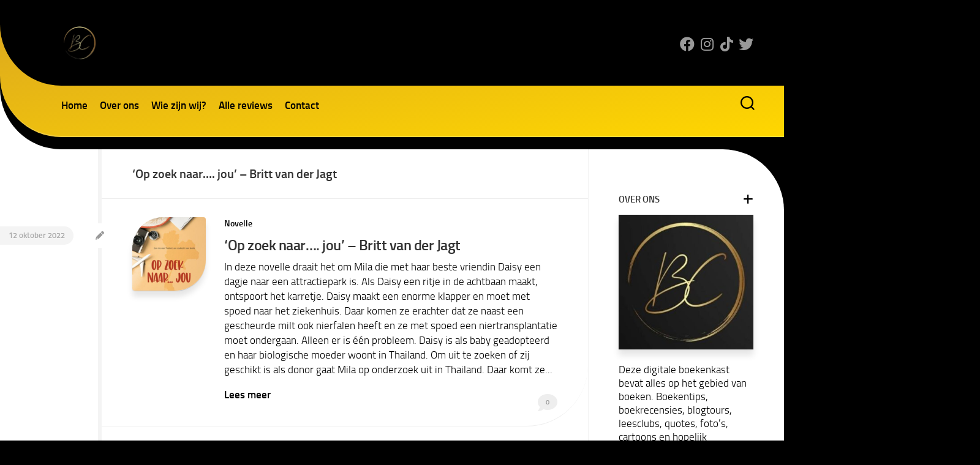

--- FILE ---
content_type: text/html; charset=UTF-8
request_url: https://www.boeken-cast.nl/reviews/authors/britt-van-der-jagt/
body_size: 18093
content:
<!DOCTYPE html> 
<html class="no-js" lang="nl-NL">

<head>
	<meta charset="UTF-8">
	<meta name="viewport" content="width=device-width, initial-scale=1.0">
	<link rel="profile" href="https://gmpg.org/xfn/11">
		
	<meta name='robots' content='index, follow, max-image-preview:large, max-snippet:-1, max-video-preview:-1' />
<script>document.documentElement.className = document.documentElement.className.replace("no-js","js");</script>

	<!-- This site is optimized with the Yoast SEO plugin v26.8 - https://yoast.com/product/yoast-seo-wordpress/ -->
	<title>Britt van der Jagt Archieven - Boeken-cast.nl</title>
	<link rel="canonical" href="https://www.boeken-cast.nl/reviews/authors/britt-van-der-jagt/" />
	<meta property="og:locale" content="nl_NL" />
	<meta property="og:type" content="article" />
	<meta property="og:title" content="Britt van der Jagt Archieven - Boeken-cast.nl" />
	<meta property="og:url" content="https://www.boeken-cast.nl/reviews/authors/britt-van-der-jagt/" />
	<meta property="og:site_name" content="Boeken-cast.nl" />
	<meta property="og:image" content="https://www.boeken-cast.nl/wp-content/uploads/2022/08/cropped-boekencast-2.jpg" />
	<meta property="og:image:width" content="512" />
	<meta property="og:image:height" content="512" />
	<meta property="og:image:type" content="image/jpeg" />
	<meta name="twitter:card" content="summary_large_image" />
	<meta name="twitter:site" content="@boekencast_blog" />
	<script type="application/ld+json" class="yoast-schema-graph">{"@context":"https://schema.org","@graph":[{"@type":"CollectionPage","@id":"https://www.boeken-cast.nl/reviews/authors/britt-van-der-jagt/","url":"https://www.boeken-cast.nl/reviews/authors/britt-van-der-jagt/","name":"Britt van der Jagt Archieven - Boeken-cast.nl","isPartOf":{"@id":"https://www.boeken-cast.nl/#website"},"primaryImageOfPage":{"@id":"https://www.boeken-cast.nl/reviews/authors/britt-van-der-jagt/#primaryimage"},"image":{"@id":"https://www.boeken-cast.nl/reviews/authors/britt-van-der-jagt/#primaryimage"},"thumbnailUrl":"https://www.boeken-cast.nl/wp-content/uploads/2022/10/opzoeknaarjou.jpg","breadcrumb":{"@id":"https://www.boeken-cast.nl/reviews/authors/britt-van-der-jagt/#breadcrumb"},"inLanguage":"nl-NL"},{"@type":"ImageObject","inLanguage":"nl-NL","@id":"https://www.boeken-cast.nl/reviews/authors/britt-van-der-jagt/#primaryimage","url":"https://www.boeken-cast.nl/wp-content/uploads/2022/10/opzoeknaarjou.jpg","contentUrl":"https://www.boeken-cast.nl/wp-content/uploads/2022/10/opzoeknaarjou.jpg","width":550,"height":835},{"@type":"BreadcrumbList","@id":"https://www.boeken-cast.nl/reviews/authors/britt-van-der-jagt/#breadcrumb","itemListElement":[{"@type":"ListItem","position":1,"name":"Home","item":"https://www.boeken-cast.nl/"},{"@type":"ListItem","position":2,"name":"Britt van der Jagt"}]},{"@type":"WebSite","@id":"https://www.boeken-cast.nl/#website","url":"https://www.boeken-cast.nl/","name":"Boeken-cast.nl","description":"Boekenreviews zoals het hoort","publisher":{"@id":"https://www.boeken-cast.nl/#organization"},"potentialAction":[{"@type":"SearchAction","target":{"@type":"EntryPoint","urlTemplate":"https://www.boeken-cast.nl/?s={search_term_string}"},"query-input":{"@type":"PropertyValueSpecification","valueRequired":true,"valueName":"search_term_string"}}],"inLanguage":"nl-NL"},{"@type":"Organization","@id":"https://www.boeken-cast.nl/#organization","name":"Boeken-cast.nl","url":"https://www.boeken-cast.nl/","logo":{"@type":"ImageObject","inLanguage":"nl-NL","@id":"https://www.boeken-cast.nl/#/schema/logo/image/","url":"https://www.boeken-cast.nl/wp-content/uploads/2022/08/boekencast-removebg-preview.png","contentUrl":"https://www.boeken-cast.nl/wp-content/uploads/2022/08/boekencast-removebg-preview.png","width":486,"height":486,"caption":"Boeken-cast.nl"},"image":{"@id":"https://www.boeken-cast.nl/#/schema/logo/image/"},"sameAs":["https://www.facebook.com/boekencastblog","https://x.com/boekencast_blog","https://www.instagram.com/boekencast_blog/","https://tiktok.com/boekencast"]}]}</script>
	<!-- / Yoast SEO plugin. -->


<link rel='dns-prefetch' href='//www.googletagmanager.com' />
<link rel='dns-prefetch' href='//stats.wp.com' />
<link rel='dns-prefetch' href='//use.fontawesome.com' />
<link rel='dns-prefetch' href='//widgets.wp.com' />
<link rel='dns-prefetch' href='//s0.wp.com' />
<link rel='dns-prefetch' href='//0.gravatar.com' />
<link rel='dns-prefetch' href='//1.gravatar.com' />
<link rel='dns-prefetch' href='//2.gravatar.com' />
<link rel="alternate" type="application/rss+xml" title="Boeken-cast.nl &raquo; feed" href="https://www.boeken-cast.nl/feed/" />
<link rel="alternate" type="application/rss+xml" title="Boeken-cast.nl &raquo; reacties feed" href="https://www.boeken-cast.nl/comments/feed/" />
<link rel="alternate" type="application/rss+xml" title="Boeken-cast.nl &raquo; Britt van der Jagt Author feed" href="https://www.boeken-cast.nl/reviews/authors/britt-van-der-jagt/feed/" />
<style id='wp-img-auto-sizes-contain-inline-css' type='text/css'>
img:is([sizes=auto i],[sizes^="auto," i]){contain-intrinsic-size:3000px 1500px}
/*# sourceURL=wp-img-auto-sizes-contain-inline-css */
</style>
<style id='wp-emoji-styles-inline-css' type='text/css'>

	img.wp-smiley, img.emoji {
		display: inline !important;
		border: none !important;
		box-shadow: none !important;
		height: 1em !important;
		width: 1em !important;
		margin: 0 0.07em !important;
		vertical-align: -0.1em !important;
		background: none !important;
		padding: 0 !important;
	}
/*# sourceURL=wp-emoji-styles-inline-css */
</style>
<link rel='stylesheet' id='wp-block-library-css' href='https://www.boeken-cast.nl/wp-includes/css/dist/block-library/style.min.css?ver=6.9' type='text/css' media='all' />
<style id='global-styles-inline-css' type='text/css'>
:root{--wp--preset--aspect-ratio--square: 1;--wp--preset--aspect-ratio--4-3: 4/3;--wp--preset--aspect-ratio--3-4: 3/4;--wp--preset--aspect-ratio--3-2: 3/2;--wp--preset--aspect-ratio--2-3: 2/3;--wp--preset--aspect-ratio--16-9: 16/9;--wp--preset--aspect-ratio--9-16: 9/16;--wp--preset--color--black: #000000;--wp--preset--color--cyan-bluish-gray: #abb8c3;--wp--preset--color--white: #ffffff;--wp--preset--color--pale-pink: #f78da7;--wp--preset--color--vivid-red: #cf2e2e;--wp--preset--color--luminous-vivid-orange: #ff6900;--wp--preset--color--luminous-vivid-amber: #fcb900;--wp--preset--color--light-green-cyan: #7bdcb5;--wp--preset--color--vivid-green-cyan: #00d084;--wp--preset--color--pale-cyan-blue: #8ed1fc;--wp--preset--color--vivid-cyan-blue: #0693e3;--wp--preset--color--vivid-purple: #9b51e0;--wp--preset--gradient--vivid-cyan-blue-to-vivid-purple: linear-gradient(135deg,rgb(6,147,227) 0%,rgb(155,81,224) 100%);--wp--preset--gradient--light-green-cyan-to-vivid-green-cyan: linear-gradient(135deg,rgb(122,220,180) 0%,rgb(0,208,130) 100%);--wp--preset--gradient--luminous-vivid-amber-to-luminous-vivid-orange: linear-gradient(135deg,rgb(252,185,0) 0%,rgb(255,105,0) 100%);--wp--preset--gradient--luminous-vivid-orange-to-vivid-red: linear-gradient(135deg,rgb(255,105,0) 0%,rgb(207,46,46) 100%);--wp--preset--gradient--very-light-gray-to-cyan-bluish-gray: linear-gradient(135deg,rgb(238,238,238) 0%,rgb(169,184,195) 100%);--wp--preset--gradient--cool-to-warm-spectrum: linear-gradient(135deg,rgb(74,234,220) 0%,rgb(151,120,209) 20%,rgb(207,42,186) 40%,rgb(238,44,130) 60%,rgb(251,105,98) 80%,rgb(254,248,76) 100%);--wp--preset--gradient--blush-light-purple: linear-gradient(135deg,rgb(255,206,236) 0%,rgb(152,150,240) 100%);--wp--preset--gradient--blush-bordeaux: linear-gradient(135deg,rgb(254,205,165) 0%,rgb(254,45,45) 50%,rgb(107,0,62) 100%);--wp--preset--gradient--luminous-dusk: linear-gradient(135deg,rgb(255,203,112) 0%,rgb(199,81,192) 50%,rgb(65,88,208) 100%);--wp--preset--gradient--pale-ocean: linear-gradient(135deg,rgb(255,245,203) 0%,rgb(182,227,212) 50%,rgb(51,167,181) 100%);--wp--preset--gradient--electric-grass: linear-gradient(135deg,rgb(202,248,128) 0%,rgb(113,206,126) 100%);--wp--preset--gradient--midnight: linear-gradient(135deg,rgb(2,3,129) 0%,rgb(40,116,252) 100%);--wp--preset--font-size--small: 13px;--wp--preset--font-size--medium: 20px;--wp--preset--font-size--large: 36px;--wp--preset--font-size--x-large: 42px;--wp--preset--spacing--20: 0.44rem;--wp--preset--spacing--30: 0.67rem;--wp--preset--spacing--40: 1rem;--wp--preset--spacing--50: 1.5rem;--wp--preset--spacing--60: 2.25rem;--wp--preset--spacing--70: 3.38rem;--wp--preset--spacing--80: 5.06rem;--wp--preset--shadow--natural: 6px 6px 9px rgba(0, 0, 0, 0.2);--wp--preset--shadow--deep: 12px 12px 50px rgba(0, 0, 0, 0.4);--wp--preset--shadow--sharp: 6px 6px 0px rgba(0, 0, 0, 0.2);--wp--preset--shadow--outlined: 6px 6px 0px -3px rgb(255, 255, 255), 6px 6px rgb(0, 0, 0);--wp--preset--shadow--crisp: 6px 6px 0px rgb(0, 0, 0);}:where(.is-layout-flex){gap: 0.5em;}:where(.is-layout-grid){gap: 0.5em;}body .is-layout-flex{display: flex;}.is-layout-flex{flex-wrap: wrap;align-items: center;}.is-layout-flex > :is(*, div){margin: 0;}body .is-layout-grid{display: grid;}.is-layout-grid > :is(*, div){margin: 0;}:where(.wp-block-columns.is-layout-flex){gap: 2em;}:where(.wp-block-columns.is-layout-grid){gap: 2em;}:where(.wp-block-post-template.is-layout-flex){gap: 1.25em;}:where(.wp-block-post-template.is-layout-grid){gap: 1.25em;}.has-black-color{color: var(--wp--preset--color--black) !important;}.has-cyan-bluish-gray-color{color: var(--wp--preset--color--cyan-bluish-gray) !important;}.has-white-color{color: var(--wp--preset--color--white) !important;}.has-pale-pink-color{color: var(--wp--preset--color--pale-pink) !important;}.has-vivid-red-color{color: var(--wp--preset--color--vivid-red) !important;}.has-luminous-vivid-orange-color{color: var(--wp--preset--color--luminous-vivid-orange) !important;}.has-luminous-vivid-amber-color{color: var(--wp--preset--color--luminous-vivid-amber) !important;}.has-light-green-cyan-color{color: var(--wp--preset--color--light-green-cyan) !important;}.has-vivid-green-cyan-color{color: var(--wp--preset--color--vivid-green-cyan) !important;}.has-pale-cyan-blue-color{color: var(--wp--preset--color--pale-cyan-blue) !important;}.has-vivid-cyan-blue-color{color: var(--wp--preset--color--vivid-cyan-blue) !important;}.has-vivid-purple-color{color: var(--wp--preset--color--vivid-purple) !important;}.has-black-background-color{background-color: var(--wp--preset--color--black) !important;}.has-cyan-bluish-gray-background-color{background-color: var(--wp--preset--color--cyan-bluish-gray) !important;}.has-white-background-color{background-color: var(--wp--preset--color--white) !important;}.has-pale-pink-background-color{background-color: var(--wp--preset--color--pale-pink) !important;}.has-vivid-red-background-color{background-color: var(--wp--preset--color--vivid-red) !important;}.has-luminous-vivid-orange-background-color{background-color: var(--wp--preset--color--luminous-vivid-orange) !important;}.has-luminous-vivid-amber-background-color{background-color: var(--wp--preset--color--luminous-vivid-amber) !important;}.has-light-green-cyan-background-color{background-color: var(--wp--preset--color--light-green-cyan) !important;}.has-vivid-green-cyan-background-color{background-color: var(--wp--preset--color--vivid-green-cyan) !important;}.has-pale-cyan-blue-background-color{background-color: var(--wp--preset--color--pale-cyan-blue) !important;}.has-vivid-cyan-blue-background-color{background-color: var(--wp--preset--color--vivid-cyan-blue) !important;}.has-vivid-purple-background-color{background-color: var(--wp--preset--color--vivid-purple) !important;}.has-black-border-color{border-color: var(--wp--preset--color--black) !important;}.has-cyan-bluish-gray-border-color{border-color: var(--wp--preset--color--cyan-bluish-gray) !important;}.has-white-border-color{border-color: var(--wp--preset--color--white) !important;}.has-pale-pink-border-color{border-color: var(--wp--preset--color--pale-pink) !important;}.has-vivid-red-border-color{border-color: var(--wp--preset--color--vivid-red) !important;}.has-luminous-vivid-orange-border-color{border-color: var(--wp--preset--color--luminous-vivid-orange) !important;}.has-luminous-vivid-amber-border-color{border-color: var(--wp--preset--color--luminous-vivid-amber) !important;}.has-light-green-cyan-border-color{border-color: var(--wp--preset--color--light-green-cyan) !important;}.has-vivid-green-cyan-border-color{border-color: var(--wp--preset--color--vivid-green-cyan) !important;}.has-pale-cyan-blue-border-color{border-color: var(--wp--preset--color--pale-cyan-blue) !important;}.has-vivid-cyan-blue-border-color{border-color: var(--wp--preset--color--vivid-cyan-blue) !important;}.has-vivid-purple-border-color{border-color: var(--wp--preset--color--vivid-purple) !important;}.has-vivid-cyan-blue-to-vivid-purple-gradient-background{background: var(--wp--preset--gradient--vivid-cyan-blue-to-vivid-purple) !important;}.has-light-green-cyan-to-vivid-green-cyan-gradient-background{background: var(--wp--preset--gradient--light-green-cyan-to-vivid-green-cyan) !important;}.has-luminous-vivid-amber-to-luminous-vivid-orange-gradient-background{background: var(--wp--preset--gradient--luminous-vivid-amber-to-luminous-vivid-orange) !important;}.has-luminous-vivid-orange-to-vivid-red-gradient-background{background: var(--wp--preset--gradient--luminous-vivid-orange-to-vivid-red) !important;}.has-very-light-gray-to-cyan-bluish-gray-gradient-background{background: var(--wp--preset--gradient--very-light-gray-to-cyan-bluish-gray) !important;}.has-cool-to-warm-spectrum-gradient-background{background: var(--wp--preset--gradient--cool-to-warm-spectrum) !important;}.has-blush-light-purple-gradient-background{background: var(--wp--preset--gradient--blush-light-purple) !important;}.has-blush-bordeaux-gradient-background{background: var(--wp--preset--gradient--blush-bordeaux) !important;}.has-luminous-dusk-gradient-background{background: var(--wp--preset--gradient--luminous-dusk) !important;}.has-pale-ocean-gradient-background{background: var(--wp--preset--gradient--pale-ocean) !important;}.has-electric-grass-gradient-background{background: var(--wp--preset--gradient--electric-grass) !important;}.has-midnight-gradient-background{background: var(--wp--preset--gradient--midnight) !important;}.has-small-font-size{font-size: var(--wp--preset--font-size--small) !important;}.has-medium-font-size{font-size: var(--wp--preset--font-size--medium) !important;}.has-large-font-size{font-size: var(--wp--preset--font-size--large) !important;}.has-x-large-font-size{font-size: var(--wp--preset--font-size--x-large) !important;}
/*# sourceURL=global-styles-inline-css */
</style>

<style id='classic-theme-styles-inline-css' type='text/css'>
/*! This file is auto-generated */
.wp-block-button__link{color:#fff;background-color:#32373c;border-radius:9999px;box-shadow:none;text-decoration:none;padding:calc(.667em + 2px) calc(1.333em + 2px);font-size:1.125em}.wp-block-file__button{background:#32373c;color:#fff;text-decoration:none}
/*# sourceURL=/wp-includes/css/classic-themes.min.css */
</style>
<style id='font-awesome-svg-styles-default-inline-css' type='text/css'>
.svg-inline--fa {
  display: inline-block;
  height: 1em;
  overflow: visible;
  vertical-align: -.125em;
}
/*# sourceURL=font-awesome-svg-styles-default-inline-css */
</style>
<link rel='stylesheet' id='font-awesome-svg-styles-css' href='https://www.boeken-cast.nl/wp-content/uploads/font-awesome/v6.1.2/css/svg-with-js.css' type='text/css' media='all' />
<style id='font-awesome-svg-styles-inline-css' type='text/css'>
   .wp-block-font-awesome-icon svg::before,
   .wp-rich-text-font-awesome-icon svg::before {content: unset;}
/*# sourceURL=font-awesome-svg-styles-inline-css */
</style>
<link rel='stylesheet' id='contact-form-7-css' href='https://www.boeken-cast.nl/wp-content/plugins/contact-form-7/includes/css/styles.css?ver=6.1.4' type='text/css' media='all' />
<link rel='stylesheet' id='rcno-simple-style-css' href='https://www.boeken-cast.nl/wp-content/plugins/recencio-book-reviews/public/templates/rcno_simple/simple-style.css?ver=1.0.0' type='text/css' media='all' />
<link rel='stylesheet' id='recencio-book-reviews-css' href='https://www.boeken-cast.nl/wp-content/plugins/recencio-book-reviews/public/css/rcno-reviews-public.css?ver=1.66.0' type='text/css' media='all' />
<style id='recencio-book-reviews-inline-css' type='text/css'>

				.rcno-admin-rating span {
				    color: rgba(255, 235, 59, 1)
				}
			
					ul.rcno-taxlist-book-covers {
					    display: flex;
					    justify-content: flex-start;
					    flex-wrap: wrap;
					    list-style: none;
					}
					ul.rcno-taxlist-book-covers li {
					    flex: 0 1 85px;
					    margin: 0 10px 10px 0;
					}
					ul.rcno-taxlist-book-covers p {
					    display: none;
					}
				
/*# sourceURL=recencio-book-reviews-inline-css */
</style>
<link rel='stylesheet' id='chld_thm_cfg_parent-css' href='https://www.boeken-cast.nl/wp-content/themes/curver/style.css?ver=6.9' type='text/css' media='all' />
<link rel='stylesheet' id='curver-style-css' href='https://www.boeken-cast.nl/wp-content/themes/curver-child/style.css?ver=6.9' type='text/css' media='all' />
<style id='curver-style-inline-css' type='text/css'>
.boxed #wrapper, .container-inner { max-width: 1600px; }

::selection { background-color: #000000; }
::-moz-selection { background-color: #000000; }

a,
.themeform label .required,
.post-hover:hover .post-title a,
.post-comments:hover,
.post-title a:hover,
.post-nav li a:hover span,
.post-nav li a:hover i,
.widget > h3:after,
.widget_rss ul li a,
.widget_calendar a,
.alx-tabs-nav li.active a,
.alx-tab .tab-item-category a,
.alx-posts .post-item-category a,
.alx-tab li:hover .tab-item-title a,
.alx-tab li:hover .tab-item-comment a,
.alx-posts li:hover .post-item-title a,
.comment-tabs li.active a,
.comment-awaiting-moderation,
.child-menu a:hover,
.child-menu .current_page_item > a,
.wp-pagenavi a { color: #000000; }

.themeform input[type="button"],
.themeform input[type="reset"],
.themeform input[type="submit"],
.themeform button[type="button"],
.themeform button[type="reset"],
.themeform button[type="submit"],
#header-inner,
#flexslider-featured .flex-control-nav li a.flex-active,
.post-tags a:hover,
.author-bio .bio-avatar:after,
.widget_calendar caption,
.commentlist li.bypostauthor > .comment-body:after,
.commentlist li.comment-author-admin > .comment-body:after { background-color: #000000; }

.alx-tabs-nav li.active a,
.comment-tabs li.active a,
.wp-pagenavi a:hover,
.wp-pagenavi a:active,
.wp-pagenavi span.current { border-bottom-color: #000000;  }

				

#header-inner {
background-image: -webkit-gradient(linear,right bottom,left top,from(#ffd700),to(#daa520));
background-image: linear-gradient(to top left,#ffd700,#daa520); }
				

#header-inner {
background-image: -webkit-gradient(linear,right bottom,left top,from(#ffd700),to(#daa520));
background-image: linear-gradient(to top left,#ffd700,#daa520); }			
				
body { background-color: #000000; }
.site-title a, .site-description { color: #blank; }

/*# sourceURL=curver-style-inline-css */
</style>
<link rel='stylesheet' id='curver-responsive-css' href='https://www.boeken-cast.nl/wp-content/themes/curver/responsive.css?ver=6.9' type='text/css' media='all' />
<link rel='stylesheet' id='curver-font-awesome-css' href='https://www.boeken-cast.nl/wp-content/themes/curver/fonts/all.min.css?ver=6.9' type='text/css' media='all' />
<link rel='stylesheet' id='jetpack_likes-css' href='https://www.boeken-cast.nl/wp-content/plugins/jetpack/modules/likes/style.css?ver=15.4' type='text/css' media='all' />
<link rel='stylesheet' id='font-awesome-official-css' href='https://use.fontawesome.com/releases/v6.1.2/css/all.css' type='text/css' media='all' integrity="sha384-fZCoUih8XsaUZnNDOiLqnby1tMJ0sE7oBbNk2Xxf5x8Z4SvNQ9j83vFMa/erbVrV" crossorigin="anonymous" />
<link rel='stylesheet' id='font-awesome-official-v4shim-css' href='https://use.fontawesome.com/releases/v6.1.2/css/v4-shims.css' type='text/css' media='all' integrity="sha384-iW7MVRJO9Fj06GFbRcMqdZBcVQhjBWlVXUjtY7XCppA+DZUoHBQ7B8VB+EjXUkPV" crossorigin="anonymous" />
<script type="text/javascript" src="https://www.boeken-cast.nl/wp-includes/js/jquery/jquery.min.js?ver=3.7.1" id="jquery-core-js"></script>
<script type="text/javascript" src="https://www.boeken-cast.nl/wp-includes/js/jquery/jquery-migrate.min.js?ver=3.4.1" id="jquery-migrate-js"></script>
<script type="text/javascript" src="https://www.boeken-cast.nl/wp-content/plugins/recencio-book-reviews/public/js/rcno-reviews-public.js?ver=1.66.0" id="recencio-book-reviews-js"></script>
<script type="text/javascript" src="https://www.boeken-cast.nl/wp-content/themes/curver/js/jquery.flexslider.min.js?ver=6.9" id="curver-flexslider-js"></script>

<!-- Google tag (gtag.js) snippet toegevoegd door Site Kit -->
<!-- Google Analytics snippet toegevoegd door Site Kit -->
<script type="text/javascript" src="https://www.googletagmanager.com/gtag/js?id=G-X7PLEEXZ82" id="google_gtagjs-js" async></script>
<script type="text/javascript" id="google_gtagjs-js-after">
/* <![CDATA[ */
window.dataLayer = window.dataLayer || [];function gtag(){dataLayer.push(arguments);}
gtag("set","linker",{"domains":["www.boeken-cast.nl"]});
gtag("js", new Date());
gtag("set", "developer_id.dZTNiMT", true);
gtag("config", "G-X7PLEEXZ82");
//# sourceURL=google_gtagjs-js-after
/* ]]> */
</script>
<link rel="https://api.w.org/" href="https://www.boeken-cast.nl/wp-json/" /><link rel="alternate" title="JSON" type="application/json" href="https://www.boeken-cast.nl/wp-json/wp/v2/rcno/authors/979" /><link rel="EditURI" type="application/rsd+xml" title="RSD" href="https://www.boeken-cast.nl/xmlrpc.php?rsd" />
<meta name="generator" content="WordPress 6.9" />
<meta name="generator" content="Site Kit by Google 1.171.0" /><meta name="google-site-verification" content="_pVAEjnBnlu4oBvZAsn-uXYX34cb1mdtWnGX9T_vvJ0" />
<meta name="google-site-verification" content="qnMTZI8Qm6n4GswFKhBrtcN-oGCDplWKpwvbkTrkBuo" />
<meta name="msvalidate.01" content="4446AEC2988C5697AAFD6966727C8777" />
<link rel="stylesheet" href="https://use.fontawesome.com/releases/v5.15.4/css/all.css">	<style>img#wpstats{display:none}</style>
		<style type="text/css" id="custom-background-css">
body.custom-background { background-color: #000000; }
</style>
	<link rel="icon" href="https://www.boeken-cast.nl/wp-content/uploads/2022/08/cropped-boekencast-removebg-preview-150x150.png" sizes="32x32" />
<link rel="icon" href="https://www.boeken-cast.nl/wp-content/uploads/2022/08/cropped-boekencast-removebg-preview-200x200.png" sizes="192x192" />
<link rel="apple-touch-icon" href="https://www.boeken-cast.nl/wp-content/uploads/2022/08/cropped-boekencast-removebg-preview-200x200.png" />
<meta name="msapplication-TileImage" content="https://www.boeken-cast.nl/wp-content/uploads/2022/08/cropped-boekencast-removebg-preview-300x300.png" />
		<style type="text/css" id="wp-custom-css">
			html,
body{
  width:100%;
  overflow-x:hidden;
} 

footer#footer {
	background: #000
}
p,
.widget-book-details,
.entry-excerpt p {
	color: #000;
	font-size: 17px;
}
.menu-item a,.nav-menu:not(.mobile) button .svg-icon,
.toggle-search .svg-icon, .menu-toggle-icon span {
fill: #000!important;
	color: #000!important;
	
}
.nav-menu.mobile button.active .svg-icon {
fill: #000!important;
}

.nav-menu .svg-icon {
fill: #000;
}

.menu-toggle-icon span {
	background: #000;
	
}
.read-more b{
	color: #000!important;
	font-weight:900;
	font-size: 17px;
}

#nav-footer a {
	color: #fff!important
}
#nav-footer .sub-menu,
#page{ background: #000!important; }

#header {
background: #000;
position: relative;
padding-bottom: 20px;
border-radius: 0 0 0 100px;
}
#copyright p {
	color: #fff!important;
width: 1550px;
font-size: 10px;
	text-align:center;
}
	.rcno-book-review-content a {
		color: #1982D1;
		border-bottom: 1px dotted #1982d1;
	}

#header-middle {
	padding-bottom: 20px;
border-radius: 0 0 0 100px;
}
#header-after {
	border-top: 1px solid #eee!important;
}
.nav-menu:not(.mobile) button {
background: none;
	color: #fff!important;}

@media screen and (min-width:1100px) {
.rcno-recent-review {
	max-width: 45%;
	min-height: 310px;
	margin-right: 5%;
	float: left;
	margin-bottom: 80px;
}
}
.rcno-recent-review a {
	font-weight:800;
	color: #000;
}
.rcno-admin-rating {
	background:#000!important;
}	
.content h3.widget-title,
.content h2.content-title,
h2.content-title {
	font-size: 4vw;
	text-align: center;
	font-weight:800;
	color: #000;
	margin-bottom: 5%;
	padding-top: 5%;
}

.content h2.content-title {
	clear:both;
	border-top: 0px solid #eee!important;
}

.sidebar .widget {
	border-bottom: 0px
}

.mailpoet_form_image img {
margin: 0;
max-width: 100%;
box-shadow: 0 0px 0px rgba(0,0,0,0.1), 0 0px 0px rgba(0,0,0,0.15) !important;
}

#mailpoet_form_1 .mailpoet_paragraph input {
	border-top-width: 0px;
border-right-width: 0px;
border-bottom-width: 1px;
border-left-width: 0px;
border-top-style: none;
border-right-style: none;
border-bottom-style: solid !important;
border-left-style: none;
border-top-color: #fff !important;
border-right-color: #fff!important;
border-bottom-color: #000!important;
border-left-color: #fff!important;
}		</style>
		<style id="kirki-inline-styles"></style><link rel='stylesheet' id='mailpoet_public-css' href='https://www.boeken-cast.nl/wp-content/plugins/mailpoet/assets/dist/css/mailpoet-public.eb66e3ab.css?ver=6.9' type='text/css' media='all' />
</head>

<body class="archive tax-rcno_author term-britt-van-der-jagt term-979 custom-background wp-custom-logo wp-theme-curver wp-child-theme-curver-child col-2cl boxed mobile-menu logged-out">


<a class="skip-link screen-reader-text" href="#page">Skip to content</a>

<div id="wrapper">

	<header id="header">
	
		<div id="header-inner">
			<div id="header-inner-inner">
				<div id="header-inner-inner-inner">
				
					<div id="header-top" class="container-inner">

													<div class="group pad">
								<p class="site-title"><a href="https://www.boeken-cast.nl/" rel="home"><img src="https://www.boeken-cast.nl/wp-content/uploads/2022/08/boekencast-removebg-preview.png" alt="Boeken-cast.nl"></a></p>
																
																	<ul class="social-links"><li><a rel="nofollow" class="social-tooltip" title="Facebook" href="https://www.facebook.com/boekencastblog" target="_blank"><i class="fab fa-facebook" ></i></a></li><li><a rel="nofollow" class="social-tooltip" title="Instagram" href="https://www.instagram.com/boekencast_boekliefhebbers/" target="_blank"><i class="fab fa-instagram" ></i></a></li><li><a rel="nofollow" class="social-tooltip" title="tiktok" href="https://tiktok.com/@boekencast" target="_blank"><i class="fab fa-tiktok" ></i></a></li><li><a rel="nofollow" class="social-tooltip" title="Twitter" href="https://twitter.com/boekencast_blog" target="_blank"><i class="fab fa-twitter" ></i></a></li></ul>															</div>
												
						
					</div><!--/#header-top-->
		
				</div><!--/#header-inner-inner-inner-->

				<div id="header-middle" class="container-inner">

											<div id="wrap-nav-mobile" class="wrap-nav">
									<nav id="nav-mobile-nav" class="main-navigation nav-menu">
			<button class="menu-toggle" aria-controls="primary-menu" aria-expanded="false">
				<span class="screen-reader-text">Expand Menu</span><div class="menu-toggle-icon"><span></span><span></span><span></span></div>			</button>
			<div class="menu-hoofdgerecht-container"><ul id="nav-mobile" class="menu"><li id="menu-item-810" class="menu-item menu-item-type-custom menu-item-object-custom menu-item-home menu-item-810"><span class="menu-item-wrapper"><a href="https://www.boeken-cast.nl/">Home</a></span></li>
<li id="menu-item-554" class="menu-item menu-item-type-post_type menu-item-object-page menu-item-554"><span class="menu-item-wrapper"><a href="https://www.boeken-cast.nl/over-ons/">Over ons</a></span></li>
<li id="menu-item-904" class="menu-item menu-item-type-post_type menu-item-object-page menu-item-904"><span class="menu-item-wrapper"><a href="https://www.boeken-cast.nl/wie-zijn-wij/">Wie zijn wij?</a></span></li>
<li id="menu-item-1270" class="menu-item menu-item-type-custom menu-item-object-custom menu-item-1270"><span class="menu-item-wrapper"><a href="https://www.boeken-cast.nl/reviews/">Alle reviews</a></span></li>
<li id="menu-item-609" class="menu-item menu-item-type-post_type menu-item-object-page menu-item-609"><span class="menu-item-wrapper"><a href="https://www.boeken-cast.nl/contact/">Contact</a></span></li>
</ul></div>		</nav>
									
															<button class="toggle-search">
									<svg class="svg-icon" id="svg-search" aria-hidden="true" role="img" focusable="false" xmlns="http://www.w3.org/2000/svg" width="23" height="23" viewBox="0 0 23 23"><path d="M38.710696,48.0601792 L43,52.3494831 L41.3494831,54 L37.0601792,49.710696 C35.2632422,51.1481185 32.9839107,52.0076499 30.5038249,52.0076499 C24.7027226,52.0076499 20,47.3049272 20,41.5038249 C20,35.7027226 24.7027226,31 30.5038249,31 C36.3049272,31 41.0076499,35.7027226 41.0076499,41.5038249 C41.0076499,43.9839107 40.1481185,46.2632422 38.710696,48.0601792 Z M36.3875844,47.1716785 C37.8030221,45.7026647 38.6734666,43.7048964 38.6734666,41.5038249 C38.6734666,36.9918565 35.0157934,33.3341833 30.5038249,33.3341833 C25.9918565,33.3341833 22.3341833,36.9918565 22.3341833,41.5038249 C22.3341833,46.0157934 25.9918565,49.6734666 30.5038249,49.6734666 C32.7048964,49.6734666 34.7026647,48.8030221 36.1716785,47.3875844 C36.2023931,47.347638 36.2360451,47.3092237 36.2726343,47.2726343 C36.3092237,47.2360451 36.347638,47.2023931 36.3875844,47.1716785 Z" transform="translate(-20 -31)"></path></svg>
									<svg class="svg-icon" id="svg-close" aria-hidden="true" role="img" focusable="false" xmlns="http://www.w3.org/2000/svg" width="23" height="23" viewBox="0 0 16 16"><polygon fill="" fill-rule="evenodd" points="6.852 7.649 .399 1.195 1.445 .149 7.899 6.602 14.352 .149 15.399 1.195 8.945 7.649 15.399 14.102 14.352 15.149 7.899 8.695 1.445 15.149 .399 14.102"></polygon></svg>
								</button>
								<div class="search-expand">
									<div class="search-expand-inner">
										<form method="get" class="searchform themeform" action="https://www.boeken-cast.nl/">
	<div>
		<input type="text" class="search" name="s" onblur="if(this.value=='')this.value='To search type and hit enter';" onfocus="if(this.value=='To search type and hit enter')this.value='';" value="To search type and hit enter" />
	</div>
</form>									</div>
								</div>
													</div>
										
											<div id="wrap-nav-header" class="wrap-nav">
									<nav id="nav-header-nav" class="main-navigation nav-menu">
			<button class="menu-toggle" aria-controls="primary-menu" aria-expanded="false">
				<span class="screen-reader-text">Expand Menu</span><div class="menu-toggle-icon"><span></span><span></span><span></span></div>			</button>
			<div class="menu-hoofdgerecht-container"><ul id="nav-header" class="menu"><li class="menu-item menu-item-type-custom menu-item-object-custom menu-item-home menu-item-810"><span class="menu-item-wrapper"><a href="https://www.boeken-cast.nl/">Home</a></span></li>
<li class="menu-item menu-item-type-post_type menu-item-object-page menu-item-554"><span class="menu-item-wrapper"><a href="https://www.boeken-cast.nl/over-ons/">Over ons</a></span></li>
<li class="menu-item menu-item-type-post_type menu-item-object-page menu-item-904"><span class="menu-item-wrapper"><a href="https://www.boeken-cast.nl/wie-zijn-wij/">Wie zijn wij?</a></span></li>
<li class="menu-item menu-item-type-custom menu-item-object-custom menu-item-1270"><span class="menu-item-wrapper"><a href="https://www.boeken-cast.nl/reviews/">Alle reviews</a></span></li>
<li class="menu-item menu-item-type-post_type menu-item-object-page menu-item-609"><span class="menu-item-wrapper"><a href="https://www.boeken-cast.nl/contact/">Contact</a></span></li>
</ul></div>		</nav>
									
															<div class="search-trap-focus">
									<button class="toggle-search" data-target=".search-trap-focus">
										<svg class="svg-icon" id="svg-search" aria-hidden="true" role="img" focusable="false" xmlns="http://www.w3.org/2000/svg" width="23" height="23" viewBox="0 0 23 23"><path d="M38.710696,48.0601792 L43,52.3494831 L41.3494831,54 L37.0601792,49.710696 C35.2632422,51.1481185 32.9839107,52.0076499 30.5038249,52.0076499 C24.7027226,52.0076499 20,47.3049272 20,41.5038249 C20,35.7027226 24.7027226,31 30.5038249,31 C36.3049272,31 41.0076499,35.7027226 41.0076499,41.5038249 C41.0076499,43.9839107 40.1481185,46.2632422 38.710696,48.0601792 Z M36.3875844,47.1716785 C37.8030221,45.7026647 38.6734666,43.7048964 38.6734666,41.5038249 C38.6734666,36.9918565 35.0157934,33.3341833 30.5038249,33.3341833 C25.9918565,33.3341833 22.3341833,36.9918565 22.3341833,41.5038249 C22.3341833,46.0157934 25.9918565,49.6734666 30.5038249,49.6734666 C32.7048964,49.6734666 34.7026647,48.8030221 36.1716785,47.3875844 C36.2023931,47.347638 36.2360451,47.3092237 36.2726343,47.2726343 C36.3092237,47.2360451 36.347638,47.2023931 36.3875844,47.1716785 Z" transform="translate(-20 -31)"></path></svg>
										<svg class="svg-icon" id="svg-close" aria-hidden="true" role="img" focusable="false" xmlns="http://www.w3.org/2000/svg" width="23" height="23" viewBox="0 0 16 16"><polygon fill="" fill-rule="evenodd" points="6.852 7.649 .399 1.195 1.445 .149 7.899 6.602 14.352 .149 15.399 1.195 8.945 7.649 15.399 14.102 14.352 15.149 7.899 8.695 1.445 15.149 .399 14.102"></polygon></svg>
									</button>
									<div class="search-expand">
										<div class="search-expand-inner">
											<form method="get" class="searchform themeform" action="https://www.boeken-cast.nl/">
	<div>
		<input type="text" class="search" name="s" onblur="if(this.value=='')this.value='To search type and hit enter';" onfocus="if(this.value=='To search type and hit enter')this.value='';" value="To search type and hit enter" />
	</div>
</form>										</div>
									</div>
								</div>
													</div>
										
				</div><!--/#header-middle-->

			</div><!--/#header-inner-inner-->
		
			<div id="header-bottom" class="container-inner">
							</div><!--/#header-bottom-->
		
		</div><!--/#header-inner-->
		
	</header><!--/#header-->

	<div class="container" id="page">
		<div class="container-inner">			
			<div class="main">
				<div class="main-inner group">
					

<div class="content">
		
	<div class="page-title group">
	<div class="pad group">

			<h2>‘Op zoek naar…. jou’ &#8211; Britt van der Jagt</h2>
	
			
	</div><!--/.pad-->
</div><!--/.page-title-->			
					
				
					
							

<article id="post-1330" class="group post-list post-1330 rcno_review type-rcno_review status-publish has-post-thumbnail hentry category-novelle tag-adoptie tag-attractiepark tag-biologische-moeder tag-donornier tag-eenvoudige-schrijfstijl tag-heftig-thema tag-iets-te-ver-gezocht tag-kinderlijk tag-nierfalen tag-niertransplantatie tag-ongeluk tag-positief tag-thailand tag-verhaal-is-te-kort tag-vrolijke-cover rcno_author-britt-van-der-jagt rcno_genre-feelgood rcno_genre-novelle rcno_publisher-hamley-books">

	<div class="post-inner post-hover ">
		
					<div class="post-thumbnail">
				<a href="https://www.boeken-cast.nl/review/op-zoek-naar-jou-britt-van-der-jagt/">
					<img width="320" height="320" src="https://www.boeken-cast.nl/wp-content/uploads/2022/10/opzoeknaarjou-320x320.jpg" class="attachment-curver-list size-curver-list wp-post-image" alt="" decoding="async" fetchpriority="high" srcset="https://www.boeken-cast.nl/wp-content/uploads/2022/10/opzoeknaarjou-320x320.jpg 320w, https://www.boeken-cast.nl/wp-content/uploads/2022/10/opzoeknaarjou-150x150.jpg 150w, https://www.boeken-cast.nl/wp-content/uploads/2022/10/opzoeknaarjou-200x200.jpg 200w" sizes="(max-width: 320px) 100vw, 320px" loading="eager" data-attachment-id="1312" data-permalink="https://www.boeken-cast.nl/opzoeknaarjou/" data-orig-file="https://www.boeken-cast.nl/wp-content/uploads/2022/10/opzoeknaarjou.jpg" data-orig-size="550,835" data-comments-opened="1" data-image-meta="{&quot;aperture&quot;:&quot;0&quot;,&quot;credit&quot;:&quot;&quot;,&quot;camera&quot;:&quot;&quot;,&quot;caption&quot;:&quot;&quot;,&quot;created_timestamp&quot;:&quot;0&quot;,&quot;copyright&quot;:&quot;&quot;,&quot;focal_length&quot;:&quot;0&quot;,&quot;iso&quot;:&quot;0&quot;,&quot;shutter_speed&quot;:&quot;0&quot;,&quot;title&quot;:&quot;&quot;,&quot;orientation&quot;:&quot;0&quot;}" data-image-title="opzoeknaarjou" data-image-description="" data-image-caption="" data-medium-file="https://www.boeken-cast.nl/wp-content/uploads/2022/10/opzoeknaarjou-198x300.jpg" data-large-file="https://www.boeken-cast.nl/wp-content/uploads/2022/10/opzoeknaarjou.jpg" />																			</a>
			</div><!--/.post-thumbnail-->
				
		<div class="post-content">

			<div class="post-category">
				<a href="https://www.boeken-cast.nl/category/novelle/" rel="category tag">Novelle</a>			</div><!--/.post-category-->
			
			<h2 class="post-title">
				<a href="https://www.boeken-cast.nl/review/op-zoek-naar-jou-britt-van-der-jagt/" rel="bookmark">‘Op zoek naar…. jou’ &#8211; Britt van der Jagt</a>
			</h2><!--/.post-title-->

						<div class="entry excerpt">				
				<p>In deze novelle draait het om Mila die met haar beste vriendin Daisy een dagje naar een attractiepark is. Als Daisy een ritje in de achtbaan maakt, ontspoort het karretje. Daisy maakt een enorme klapper en moet met spoed naar het ziekenhuis. Daar komen ze erachter dat ze naast een gescheurde milt ook nierfalen heeft en ze met spoed een niertransplantatie moet ondergaan. Alleen er is één probleem. Daisy is als baby geadopteerd en haar biologische moeder woont in Thailand. Om uit te zoeken of zij geschikt is als donor gaat Mila op onderzoek uit in Thailand. Daar komt ze&#46;&#46;&#46;</p>
				<a class="read-more" href="https://www.boeken-cast.nl/review/op-zoek-naar-jou-britt-van-der-jagt/" rel="bookmark"><b>Lees meer</b></a>
			</div><!--/.entry-->
			
		</div><!--/.post-content-->
		
	</div><!--/.post-inner-->
	
			<div class="format-circle"><a href=""><i class="fa"></i></a></div>
		
			<a class="post-comments" href="https://www.boeken-cast.nl/review/op-zoek-naar-jou-britt-van-der-jagt/#respond"><i class="fas fa-comment"></i><span>0</span></a>
		
	<div class="post-date">
		12 oktober 2022	</div><!--/.post-date-->

	
</article><!--/.post-->							
				
		<nav class="pagination group">
				</nav><!--/.pagination-->
		
	
</div><!--/.content-->


	<div class="sidebar s1">
		
		<div class="sidebar-content">
			
						
						
			<div id="text-2" class="widget widget_text"><h3 class="group"><span>OVER ONS</span></h3>			<div class="textwidget"><p><img decoding="async" class="alignnone size-medium wp-image-535" src="https://www.boeken-cast.nl/wp-content/uploads/2022/08/boekencast-300x300.jpg" alt="" width="300" height="300" srcset="https://www.boeken-cast.nl/wp-content/uploads/2022/08/boekencast-300x300.jpg 300w, https://www.boeken-cast.nl/wp-content/uploads/2022/08/boekencast-150x150.jpg 150w, https://www.boeken-cast.nl/wp-content/uploads/2022/08/boekencast-200x200.jpg 200w, https://www.boeken-cast.nl/wp-content/uploads/2022/08/boekencast-320x320.jpg 320w, https://www.boeken-cast.nl/wp-content/uploads/2022/08/boekencast.jpg 486w" sizes="(max-width: 300px) 100vw, 300px" /></p>
<p>Deze digitale boekenkast bevat alles op het gebied van boeken. Boekentips, boekrecensies, blogtours, leesclubs, quotes, foto’s, cartoons en hopelijk binnenkort ook prijsvragen en winacties. Een kleine groep mensen uit Nederland en Vlaanderen leest en recenseert hier boeken in alle genres. <a class="read-more" href="/over-ons/"><b>Lees meer</b></a></p>
</div>
		</div><div id="categories-2" class="widget widget_categories"><h3 class="group"><span>ONZE CATEGORIEËN</span></h3><form action="https://www.boeken-cast.nl" method="get"><label class="screen-reader-text" for="cat">ONZE CATEGORIEËN</label><select  name='cat' id='cat' class='postform'>
	<option value='-1'>Categorie selecteren</option>
	<option class="level-0" value="6189">&lt; 6 jaar&nbsp;&nbsp;(2)</option>
	<option class="level-0" value="1070">10-12 jaar&nbsp;&nbsp;(32)</option>
	<option class="level-0" value="5150">14+&nbsp;&nbsp;(2)</option>
	<option class="level-0" value="5439">15+&nbsp;&nbsp;(2)</option>
	<option class="level-0" value="54">7-9 jaar&nbsp;&nbsp;(14)</option>
	<option class="level-0" value="4007">actiethriller&nbsp;&nbsp;(5)</option>
	<option class="level-0" value="6783">Autobiografie&nbsp;&nbsp;(2)</option>
	<option class="level-0" value="2370">autobiografische roman&nbsp;&nbsp;(6)</option>
	<option class="level-0" value="3004">Biografie&nbsp;&nbsp;(10)</option>
	<option class="level-0" value="4495">Blog&nbsp;&nbsp;(2)</option>
	<option class="level-0" value="468">Blogtour&nbsp;&nbsp;(13)</option>
	<option class="level-0" value="2487">Boekencast op pad&nbsp;&nbsp;(2)</option>
	<option class="level-0" value="2713">Boekpresentatie&nbsp;&nbsp;(2)</option>
	<option class="level-0" value="10">cozy crime&nbsp;&nbsp;(11)</option>
	<option class="level-0" value="1340">culinair&nbsp;&nbsp;(39)</option>
	<option class="level-0" value="8041">Dark Romance&nbsp;&nbsp;(1)</option>
	<option class="level-0" value="12">Detective&nbsp;&nbsp;(7)</option>
	<option class="level-0" value="8612">ecothriller&nbsp;&nbsp;(1)</option>
	<option class="level-0" value="884">Fantasy&nbsp;&nbsp;(100)</option>
	<option class="level-0" value="80">Feelgood&nbsp;&nbsp;(237)</option>
	<option class="level-0" value="277">Feelgoodboek&nbsp;&nbsp;(130)</option>
	<option class="level-0" value="3253">fictie&nbsp;&nbsp;(7)</option>
	<option class="level-0" value="2994">film&nbsp;&nbsp;(1)</option>
	<option class="level-0" value="8255">Filosofie&nbsp;&nbsp;(1)</option>
	<option class="level-0" value="137">Gastcolumn&nbsp;&nbsp;(19)</option>
	<option class="level-0" value="7467">Gedichten&nbsp;&nbsp;(1)</option>
	<option class="level-0" value="2242">Geschiedenis&nbsp;&nbsp;(6)</option>
	<option class="level-0" value="2415">Gezondheid&nbsp;&nbsp;(3)</option>
	<option class="level-0" value="1723">Gothic novel&nbsp;&nbsp;(4)</option>
	<option class="level-0" value="3273">Graphic novel&nbsp;&nbsp;(4)</option>
	<option class="level-0" value="2552">historische feelgood&nbsp;&nbsp;(4)</option>
	<option class="level-0" value="4023">historische fictie&nbsp;&nbsp;(8)</option>
	<option class="level-0" value="3621">historische oorlogsroman&nbsp;&nbsp;(3)</option>
	<option class="level-0" value="1908">Historische Roman&nbsp;&nbsp;(61)</option>
	<option class="level-0" value="2863">Historische thriller&nbsp;&nbsp;(2)</option>
	<option class="level-0" value="3313">Hobby &amp; Vrije tijd&nbsp;&nbsp;(1)</option>
	<option class="level-0" value="1359">Horror&nbsp;&nbsp;(3)</option>
	<option class="level-0" value="2752">humor&nbsp;&nbsp;(1)</option>
	<option class="level-0" value="4770">Interview&nbsp;&nbsp;(1)</option>
	<option class="level-0" value="34">Jeugd&nbsp;&nbsp;(60)</option>
	<option class="level-0" value="541">Jeugdboek&nbsp;&nbsp;(54)</option>
	<option class="level-0" value="1184">Jeugdthriller&nbsp;&nbsp;(3)</option>
	<option class="level-0" value="8995">Kerst&nbsp;&nbsp;(1)</option>
	<option class="level-0" value="8156">Kind en jeugd&nbsp;&nbsp;(53)</option>
	<option class="level-0" value="336">Kinderboek&nbsp;&nbsp;(91)</option>
	<option class="level-0" value="1526">Kookboek&nbsp;&nbsp;(38)</option>
	<option class="level-0" value="533">Kortverhaal&nbsp;&nbsp;(3)</option>
	<option class="level-0" value="95">literaire fictie&nbsp;&nbsp;(6)</option>
	<option class="level-0" value="396">Literaire non-fictie&nbsp;&nbsp;(6)</option>
	<option class="level-0" value="223">Literaire roman&nbsp;&nbsp;(80)</option>
	<option class="level-0" value="7">literaire thriller&nbsp;&nbsp;(31)</option>
	<option class="level-0" value="1203">Mens en Maatschappij&nbsp;&nbsp;(5)</option>
	<option class="level-0" value="1388">misdaad&nbsp;&nbsp;(2)</option>
	<option class="level-0" value="1081">Misdaadroman&nbsp;&nbsp;(5)</option>
	<option class="level-0" value="885">Muziek&nbsp;&nbsp;(16)</option>
	<option class="level-0" value="299">Non-Fictie&nbsp;&nbsp;(150)</option>
	<option class="level-0" value="121">Novelle&nbsp;&nbsp;(21)</option>
	<option class="level-0" value="25">Oorlog&nbsp;&nbsp;(3)</option>
	<option class="level-0" value="4487">Op pad&nbsp;&nbsp;(4)</option>
	<option class="level-0" value="2321">poëzie&nbsp;&nbsp;(7)</option>
	<option class="level-0" value="337">Prentenboek&nbsp;&nbsp;(17)</option>
	<option class="level-0" value="1260">Psychologie&nbsp;&nbsp;(4)</option>
	<option class="level-0" value="388">Psychologische thriller&nbsp;&nbsp;(13)</option>
	<option class="level-0" value="6409">Reizen&nbsp;&nbsp;(2)</option>
	<option class="level-0" value="1112">Religie &amp; Spiritualiteit&nbsp;&nbsp;(1)</option>
	<option class="level-0" value="1">Reviews&nbsp;&nbsp;(12)</option>
	<option class="level-0" value="4769">Roelant meets &#8230;&nbsp;&nbsp;(3)</option>
	<option class="level-0" value="27">Roman&nbsp;&nbsp;(203)</option>
	<option class="level-0" value="117">Romaniek&nbsp;&nbsp;(3)</option>
	<option class="level-0" value="312">Romantiek&nbsp;&nbsp;(7)</option>
	<option class="level-0" value="1341">science fiction&nbsp;&nbsp;(14)</option>
	<option class="level-0" value="6709">spannende roman&nbsp;&nbsp;(1)</option>
	<option class="level-0" value="5512">Spiritualiteit&nbsp;&nbsp;(1)</option>
	<option class="level-0" value="1548">Sport&nbsp;&nbsp;(1)</option>
	<option class="level-0" value="1202">Sportverhalen&nbsp;&nbsp;(1)</option>
	<option class="level-0" value="1628">Stripboek&nbsp;&nbsp;(3)</option>
	<option class="level-0" value="9">Thriller&nbsp;&nbsp;(375)</option>
	<option class="level-0" value="298">True Crime&nbsp;&nbsp;(7)</option>
	<option class="level-0" value="694">verhalenbundel&nbsp;&nbsp;(11)</option>
	<option class="level-0" value="168">Waargebeurd&nbsp;&nbsp;(13)</option>
	<option class="level-0" value="5404">Wetenschap&nbsp;&nbsp;(1)</option>
	<option class="level-0" value="2620">Young Adult&nbsp;&nbsp;(56)</option>
	<option class="level-0" value="68">Young adults&nbsp;&nbsp;(21)</option>
	<option class="level-0" value="3188">Zomerlezen&nbsp;&nbsp;(10)</option>
</select>
</form><script type="text/javascript">
/* <![CDATA[ */

( ( dropdownId ) => {
	const dropdown = document.getElementById( dropdownId );
	function onSelectChange() {
		setTimeout( () => {
			if ( 'escape' === dropdown.dataset.lastkey ) {
				return;
			}
			if ( dropdown.value && parseInt( dropdown.value ) > 0 && dropdown instanceof HTMLSelectElement ) {
				dropdown.parentElement.submit();
			}
		}, 250 );
	}
	function onKeyUp( event ) {
		if ( 'Escape' === event.key ) {
			dropdown.dataset.lastkey = 'escape';
		} else {
			delete dropdown.dataset.lastkey;
		}
	}
	function onClick() {
		delete dropdown.dataset.lastkey;
	}
	dropdown.addEventListener( 'keyup', onKeyUp );
	dropdown.addEventListener( 'click', onClick );
	dropdown.addEventListener( 'change', onSelectChange );
})( "cat" );

//# sourceURL=WP_Widget_Categories%3A%3Awidget
/* ]]> */
</script>
</div><div id="text-3" class="widget widget_text"><h3 class="group"><span>SCHRIJF JE OOK IN!</span></h3>			<div class="textwidget">  
  
  <div class="
    mailpoet_form_popup_overlay
      "></div>
  <div
    id="mailpoet_form_1"
    class="
      mailpoet_form
      mailpoet_form_shortcode
      mailpoet_form_position_
      mailpoet_form_animation_
    "
      >

    <style type="text/css">
     #mailpoet_form_1 .mailpoet_form {  }
#mailpoet_form_1 form { margin-bottom: 0; }
#mailpoet_form_1 p.mailpoet_form_paragraph { margin-bottom: 10px; }
#mailpoet_form_1 .mailpoet_column_with_background { padding: 10px; }
#mailpoet_form_1 .mailpoet_form_column:not(:first-child) { margin-left: 20px; }
#mailpoet_form_1 .mailpoet_paragraph { line-height: 20px; margin-bottom: 20px; }
#mailpoet_form_1 .mailpoet_segment_label, #mailpoet_form_1 .mailpoet_text_label, #mailpoet_form_1 .mailpoet_textarea_label, #mailpoet_form_1 .mailpoet_select_label, #mailpoet_form_1 .mailpoet_radio_label, #mailpoet_form_1 .mailpoet_checkbox_label, #mailpoet_form_1 .mailpoet_list_label, #mailpoet_form_1 .mailpoet_date_label { display: block; font-weight: normal; }
#mailpoet_form_1 .mailpoet_text, #mailpoet_form_1 .mailpoet_textarea, #mailpoet_form_1 .mailpoet_select, #mailpoet_form_1 .mailpoet_date_month, #mailpoet_form_1 .mailpoet_date_day, #mailpoet_form_1 .mailpoet_date_year, #mailpoet_form_1 .mailpoet_date { display: block; }
#mailpoet_form_1 .mailpoet_text, #mailpoet_form_1 .mailpoet_textarea { width: 200px; }
#mailpoet_form_1 .mailpoet_checkbox {  }
#mailpoet_form_1 .mailpoet_submit {  }
#mailpoet_form_1 .mailpoet_divider {  }
#mailpoet_form_1 .mailpoet_message {  }
#mailpoet_form_1 .mailpoet_form_loading { width: 30px; text-align: center; line-height: normal; }
#mailpoet_form_1 .mailpoet_form_loading > span { width: 5px; height: 5px; background-color: #5b5b5b; }
#mailpoet_form_1 h2.mailpoet-heading { margin: 0 0 20px 0; }
#mailpoet_form_1 h1.mailpoet-heading { margin: 0 0 10px; }#mailpoet_form_1{border-radius: 25px;text-align: center;}#mailpoet_form_1 form.mailpoet_form {padding: 30px;}#mailpoet_form_1{width: 100%;}#mailpoet_form_1 .mailpoet_message {margin: 0; padding: 0 20px;}
        #mailpoet_form_1 .mailpoet_validate_success {color: #00d084}
        #mailpoet_form_1 input.parsley-success {color: #00d084}
        #mailpoet_form_1 select.parsley-success {color: #00d084}
        #mailpoet_form_1 textarea.parsley-success {color: #00d084}
      
        #mailpoet_form_1 .mailpoet_validate_error {color: #cf2e2e}
        #mailpoet_form_1 input.parsley-error {color: #cf2e2e}
        #mailpoet_form_1 select.parsley-error {color: #cf2e2e}
        #mailpoet_form_1 textarea.textarea.parsley-error {color: #cf2e2e}
        #mailpoet_form_1 .parsley-errors-list {color: #cf2e2e}
        #mailpoet_form_1 .parsley-required {color: #cf2e2e}
        #mailpoet_form_1 .parsley-custom-error-message {color: #cf2e2e}
      #mailpoet_form_1 .mailpoet_paragraph.last {margin-bottom: 0} @media (max-width: 500px) {#mailpoet_form_1 {background-image: none;}} @media (min-width: 500px) {#mailpoet_form_1 .last .mailpoet_paragraph:last-child {margin-bottom: 0}}  @media (max-width: 500px) {#mailpoet_form_1 .mailpoet_form_column:last-child .mailpoet_paragraph:last-child {margin-bottom: 0}} 
    </style>

    <form
      target="_self"
      method="post"
      action="https://www.boeken-cast.nl/wp-admin/admin-post.php?action=mailpoet_subscription_form"
      class="mailpoet_form mailpoet_form_form mailpoet_form_shortcode"
      novalidate
      data-delay=""
      data-exit-intent-enabled=""
      data-font-family=""
      data-cookie-expiration-time=""
    >
      <input type="hidden" name="data[form_id]" value="1" />
      <input type="hidden" name="token" value="afc435b866" />
      <input type="hidden" name="api_version" value="v1" />
      <input type="hidden" name="endpoint" value="subscribers" />
      <input type="hidden" name="mailpoet_method" value="subscribe" />

      <label class="mailpoet_hp_email_label" style="display: none !important;">Laat dit veld leeg<input type="email" name="data[email]"/></label><div class='mailpoet_spacer' style='height: 1px;'></div>
<h5 class="mailpoet-heading  mailpoet-has-font-size" style="text-align: center; font-size: 18px; line-height: 1.5"><strong>Schrijf je in om elke week onze meest recente recensies en berichten te ontvangen.</strong></h5>
<div class='mailpoet_spacer' style='height: 1px;'></div>
<div class="mailpoet_paragraph "><input type="text" autocomplete="given-name" class="mailpoet_text" id="form_first_name_1" name="data[form_field_MjIxOTkxMGU5ZTM3X2ZpcnN0X25hbWU=]" title="Voornaam" value="" style="width:100%;box-sizing:border-box;padding:15px;margin: 0 auto;font-family:&#039;Montserrat&#039;;font-size:16px;line-height:1.5;height:auto;" data-automation-id="form_first_name"  placeholder="Voornaam" aria-label="Voornaam" data-parsley-errors-container=".mailpoet_error_tzh3s" data-parsley-names='[&quot;Geef een geldige naam op.&quot;,&quot;Adressen in namen zijn niet toegestaan; voeg in plaats daarvan je naam toe.&quot;]'/><span class="mailpoet_error_tzh3s"></span></div>
<div class="mailpoet_paragraph "><input type="text" autocomplete="family-name" class="mailpoet_text" id="form_last_name_1" name="data[form_field_OGMwNDkxOTg4NTJlX2xhc3RfbmFtZQ==]" title="Achternaam" value="" style="width:100%;box-sizing:border-box;padding:15px;margin: 0 auto;font-family:&#039;Montserrat&#039;;font-size:16px;line-height:1.5;height:auto;" data-automation-id="form_last_name"  placeholder="Achternaam" aria-label="Achternaam" data-parsley-errors-container=".mailpoet_error_69h09" data-parsley-names='[&quot;Geef een geldige naam op.&quot;,&quot;Adressen in namen zijn niet toegestaan; voeg in plaats daarvan je naam toe.&quot;]'/><span class="mailpoet_error_69h09"></span></div>
<div class="mailpoet_paragraph "><input type="email" autocomplete="email" class="mailpoet_text" id="form_email_1" name="data[form_field_NGVlOGNlMWQ5ZDQzX2VtYWls]" title="E-mailadres" value="" style="width:100%;box-sizing:border-box;padding:15px;margin: 0 auto;font-family:&#039;Montserrat&#039;;font-size:16px;line-height:1.5;height:auto;" data-automation-id="form_email"  placeholder="E-mailadres *" aria-label="E-mailadres *" data-parsley-errors-container=".mailpoet_error_lfuh2" data-parsley-required="true" required aria-required="true" data-parsley-minlength="6" data-parsley-maxlength="150" data-parsley-type-message="Deze waarde moet een geldig e-mailadres zijn." data-parsley-required-message="Dit veld is vereist."/><span class="mailpoet_error_lfuh2"></span></div>
<div class="mailpoet_paragraph "><input type="submit" class="mailpoet_submit" value="Abonneer mij!" data-automation-id="subscribe-submit-button" data-font-family='Montserrat' style="width:100%;box-sizing:border-box;background-color:#000000;border-style:solid;border-radius:40px !important;border-width:0px;border-color:#313131;padding:15px;margin: 0 auto;font-family:&#039;Montserrat&#039;;font-size:20px;line-height:1.5;height:auto;color:#ffffff;font-weight:bold;" /><span class="mailpoet_form_loading"><span class="mailpoet_bounce1"></span><span class="mailpoet_bounce2"></span><span class="mailpoet_bounce3"></span></span></div>

      <div class="mailpoet_message">
        <p class="mailpoet_validate_success"
                style="display:none;"
                >Controleer je inbox of spammap om je abonnement te bevestigen.
        </p>
        <p class="mailpoet_validate_error"
                style="display:none;"
                >        </p>
      </div>
    </form>

      </div>

  
</div>
		</div><div id="alxtabs-3" class="widget widget_alx_tabs">
<h3 class="group"><span>JOUW FAVORIET!</span></h3>
	<div class="alx-tabs-container">


		

		
						<ul id="tab-popular-3" class="alx-tab group thumbs-enabled">

								<li>

										<div class="tab-item-thumbnail">
						<a href="https://www.boeken-cast.nl/2023/07/17/zomerlezen-verdwijnboeken/">
															<img width="200" height="200" src="https://www.boeken-cast.nl/wp-content/uploads/2023/07/358762727_1339191420004328_3408981129729988464_n-200x200.jpg" class="attachment-alx-small size-alx-small wp-post-image" alt="" decoding="async" srcset="https://www.boeken-cast.nl/wp-content/uploads/2023/07/358762727_1339191420004328_3408981129729988464_n-200x200.jpg 200w, https://www.boeken-cast.nl/wp-content/uploads/2023/07/358762727_1339191420004328_3408981129729988464_n-150x150.jpg 150w, https://www.boeken-cast.nl/wp-content/uploads/2023/07/358762727_1339191420004328_3408981129729988464_n-320x320.jpg 320w" sizes="(max-width: 200px) 100vw, 200px" loading="eager" data-attachment-id="3432" data-permalink="https://www.boeken-cast.nl/2023/07/17/zomerlezen-verdwijnboeken/358762727_1339191420004328_3408981129729988464_n/" data-orig-file="https://www.boeken-cast.nl/wp-content/uploads/2023/07/358762727_1339191420004328_3408981129729988464_n.jpg" data-orig-size="820,312" data-comments-opened="1" data-image-meta="{&quot;aperture&quot;:&quot;0&quot;,&quot;credit&quot;:&quot;&quot;,&quot;camera&quot;:&quot;&quot;,&quot;caption&quot;:&quot;&quot;,&quot;created_timestamp&quot;:&quot;0&quot;,&quot;copyright&quot;:&quot;&quot;,&quot;focal_length&quot;:&quot;0&quot;,&quot;iso&quot;:&quot;0&quot;,&quot;shutter_speed&quot;:&quot;0&quot;,&quot;title&quot;:&quot;&quot;,&quot;orientation&quot;:&quot;0&quot;}" data-image-title="358762727_1339191420004328_3408981129729988464_n" data-image-description="" data-image-caption="" data-medium-file="https://www.boeken-cast.nl/wp-content/uploads/2023/07/358762727_1339191420004328_3408981129729988464_n-300x114.jpg" data-large-file="https://www.boeken-cast.nl/wp-content/uploads/2023/07/358762727_1339191420004328_3408981129729988464_n.jpg" />																																		</a>
					</div>
					
					<div class="tab-item-inner group">
						<p class="tab-item-category"><a href="https://www.boeken-cast.nl/category/zomerlezen/" rel="category tag">Zomerlezen</a></p>						<p class="tab-item-title"><a href="https://www.boeken-cast.nl/2023/07/17/zomerlezen-verdwijnboeken/" rel="bookmark">Zomerlezen: Verdwijnboeken</a></p>
						<p class="tab-item-date">17 juli 2023</p>					</div>

				</li>
								<li>

										<div class="tab-item-thumbnail">
						<a href="https://www.boeken-cast.nl/2023/07/03/zomerlezen-perfecte-vakantieboeken/">
															<img width="200" height="200" src="https://www.boeken-cast.nl/wp-content/uploads/2023/06/perfecte-vakantieboeken-200x200.jpg" class="attachment-alx-small size-alx-small wp-post-image" alt="" decoding="async" srcset="https://www.boeken-cast.nl/wp-content/uploads/2023/06/perfecte-vakantieboeken-200x200.jpg 200w, https://www.boeken-cast.nl/wp-content/uploads/2023/06/perfecte-vakantieboeken-150x150.jpg 150w, https://www.boeken-cast.nl/wp-content/uploads/2023/06/perfecte-vakantieboeken-320x320.jpg 320w" sizes="(max-width: 200px) 100vw, 200px" loading="eager" data-attachment-id="3337" data-permalink="https://www.boeken-cast.nl/2023/07/03/zomerlezen-perfecte-vakantieboeken/perfecte-vakantieboeken/" data-orig-file="https://www.boeken-cast.nl/wp-content/uploads/2023/06/perfecte-vakantieboeken.jpg" data-orig-size="820,312" data-comments-opened="1" data-image-meta="{&quot;aperture&quot;:&quot;0&quot;,&quot;credit&quot;:&quot;&quot;,&quot;camera&quot;:&quot;&quot;,&quot;caption&quot;:&quot;&quot;,&quot;created_timestamp&quot;:&quot;0&quot;,&quot;copyright&quot;:&quot;&quot;,&quot;focal_length&quot;:&quot;0&quot;,&quot;iso&quot;:&quot;0&quot;,&quot;shutter_speed&quot;:&quot;0&quot;,&quot;title&quot;:&quot;&quot;,&quot;orientation&quot;:&quot;0&quot;}" data-image-title="perfecte vakantieboeken" data-image-description="" data-image-caption="" data-medium-file="https://www.boeken-cast.nl/wp-content/uploads/2023/06/perfecte-vakantieboeken-300x114.jpg" data-large-file="https://www.boeken-cast.nl/wp-content/uploads/2023/06/perfecte-vakantieboeken.jpg" />																																		</a>
					</div>
					
					<div class="tab-item-inner group">
						<p class="tab-item-category"><a href="https://www.boeken-cast.nl/category/zomerlezen/" rel="category tag">Zomerlezen</a></p>						<p class="tab-item-title"><a href="https://www.boeken-cast.nl/2023/07/03/zomerlezen-perfecte-vakantieboeken/" rel="bookmark">Zomerlezen: Perfecte vakantieboeken</a></p>
						<p class="tab-item-date">3 juli 2023</p>					</div>

				</li>
								<li>

										<div class="tab-item-thumbnail">
						<a href="https://www.boeken-cast.nl/2023/06/26/zomerlezen-cosy-crime/">
															<img width="200" height="200" src="https://www.boeken-cast.nl/wp-content/uploads/2023/06/zomerlezenbanner-200x200.jpg" class="attachment-alx-small size-alx-small wp-post-image" alt="" decoding="async" srcset="https://www.boeken-cast.nl/wp-content/uploads/2023/06/zomerlezenbanner-200x200.jpg 200w, https://www.boeken-cast.nl/wp-content/uploads/2023/06/zomerlezenbanner-150x150.jpg 150w, https://www.boeken-cast.nl/wp-content/uploads/2023/06/zomerlezenbanner-320x320.jpg 320w" sizes="(max-width: 200px) 100vw, 200px" loading="eager" data-attachment-id="3272" data-permalink="https://www.boeken-cast.nl/2023/06/26/zomerlezen-cosy-crime/zomerlezenbanner/" data-orig-file="https://www.boeken-cast.nl/wp-content/uploads/2023/06/zomerlezenbanner.jpg" data-orig-size="820,312" data-comments-opened="1" data-image-meta="{&quot;aperture&quot;:&quot;0&quot;,&quot;credit&quot;:&quot;&quot;,&quot;camera&quot;:&quot;&quot;,&quot;caption&quot;:&quot;&quot;,&quot;created_timestamp&quot;:&quot;0&quot;,&quot;copyright&quot;:&quot;&quot;,&quot;focal_length&quot;:&quot;0&quot;,&quot;iso&quot;:&quot;0&quot;,&quot;shutter_speed&quot;:&quot;0&quot;,&quot;title&quot;:&quot;&quot;,&quot;orientation&quot;:&quot;0&quot;}" data-image-title="zomerlezenbanner" data-image-description="" data-image-caption="" data-medium-file="https://www.boeken-cast.nl/wp-content/uploads/2023/06/zomerlezenbanner-300x114.jpg" data-large-file="https://www.boeken-cast.nl/wp-content/uploads/2023/06/zomerlezenbanner.jpg" />																																		</a>
					</div>
					
					<div class="tab-item-inner group">
						<p class="tab-item-category"><a href="https://www.boeken-cast.nl/category/zomerlezen/" rel="category tag">Zomerlezen</a></p>						<p class="tab-item-title"><a href="https://www.boeken-cast.nl/2023/06/26/zomerlezen-cosy-crime/" rel="bookmark">Zomerlezen: Cosy Crime</a></p>
						<p class="tab-item-date">26 juni 2023</p>					</div>

				</li>
								<li>

										<div class="tab-item-thumbnail">
						<a href="https://www.boeken-cast.nl/2023/07/24/zomerlezen-kou-wind-sneeuw-en-ijs/">
															<img width="200" height="200" src="https://www.boeken-cast.nl/wp-content/uploads/2023/07/358560482_1074743733504053_7375102571027148233_n-1-200x200.jpg" class="attachment-alx-small size-alx-small wp-post-image" alt="" decoding="async" srcset="https://www.boeken-cast.nl/wp-content/uploads/2023/07/358560482_1074743733504053_7375102571027148233_n-1-200x200.jpg 200w, https://www.boeken-cast.nl/wp-content/uploads/2023/07/358560482_1074743733504053_7375102571027148233_n-1-150x150.jpg 150w, https://www.boeken-cast.nl/wp-content/uploads/2023/07/358560482_1074743733504053_7375102571027148233_n-1-320x320.jpg 320w" sizes="(max-width: 200px) 100vw, 200px" loading="eager" data-attachment-id="3486" data-permalink="https://www.boeken-cast.nl/2023/07/24/zomerlezen-kou-wind-sneeuw-en-ijs/358560482_1074743733504053_7375102571027148233_n-1/" data-orig-file="https://www.boeken-cast.nl/wp-content/uploads/2023/07/358560482_1074743733504053_7375102571027148233_n-1.jpg" data-orig-size="820,312" data-comments-opened="1" data-image-meta="{&quot;aperture&quot;:&quot;0&quot;,&quot;credit&quot;:&quot;&quot;,&quot;camera&quot;:&quot;&quot;,&quot;caption&quot;:&quot;&quot;,&quot;created_timestamp&quot;:&quot;0&quot;,&quot;copyright&quot;:&quot;&quot;,&quot;focal_length&quot;:&quot;0&quot;,&quot;iso&quot;:&quot;0&quot;,&quot;shutter_speed&quot;:&quot;0&quot;,&quot;title&quot;:&quot;&quot;,&quot;orientation&quot;:&quot;0&quot;}" data-image-title="358560482_1074743733504053_7375102571027148233_n (1)" data-image-description="" data-image-caption="" data-medium-file="https://www.boeken-cast.nl/wp-content/uploads/2023/07/358560482_1074743733504053_7375102571027148233_n-1-300x114.jpg" data-large-file="https://www.boeken-cast.nl/wp-content/uploads/2023/07/358560482_1074743733504053_7375102571027148233_n-1.jpg" />																																		</a>
					</div>
					
					<div class="tab-item-inner group">
						<p class="tab-item-category"><a href="https://www.boeken-cast.nl/category/zomerlezen/" rel="category tag">Zomerlezen</a></p>						<p class="tab-item-title"><a href="https://www.boeken-cast.nl/2023/07/24/zomerlezen-kou-wind-sneeuw-en-ijs/" rel="bookmark">Zomerlezen: Kou, wind, sneeuw en ijs</a></p>
						<p class="tab-item-date">24 juli 2023</p>					</div>

				</li>
								<li>

										<div class="tab-item-thumbnail">
						<a href="https://www.boeken-cast.nl/2023/07/10/zomerlezen-mythologie/">
															<img width="200" height="200" src="https://www.boeken-cast.nl/wp-content/uploads/2023/07/357109004_1267494813892563_4896933970721668013_n-200x200.jpg" class="attachment-alx-small size-alx-small wp-post-image" alt="" decoding="async" srcset="https://www.boeken-cast.nl/wp-content/uploads/2023/07/357109004_1267494813892563_4896933970721668013_n-200x200.jpg 200w, https://www.boeken-cast.nl/wp-content/uploads/2023/07/357109004_1267494813892563_4896933970721668013_n-150x150.jpg 150w, https://www.boeken-cast.nl/wp-content/uploads/2023/07/357109004_1267494813892563_4896933970721668013_n-320x320.jpg 320w" sizes="(max-width: 200px) 100vw, 200px" loading="eager" data-attachment-id="3398" data-permalink="https://www.boeken-cast.nl/2023/07/10/zomerlezen-mythologie/357109004_1267494813892563_4896933970721668013_n/" data-orig-file="https://www.boeken-cast.nl/wp-content/uploads/2023/07/357109004_1267494813892563_4896933970721668013_n.jpg" data-orig-size="820,312" data-comments-opened="1" data-image-meta="{&quot;aperture&quot;:&quot;0&quot;,&quot;credit&quot;:&quot;&quot;,&quot;camera&quot;:&quot;&quot;,&quot;caption&quot;:&quot;&quot;,&quot;created_timestamp&quot;:&quot;0&quot;,&quot;copyright&quot;:&quot;&quot;,&quot;focal_length&quot;:&quot;0&quot;,&quot;iso&quot;:&quot;0&quot;,&quot;shutter_speed&quot;:&quot;0&quot;,&quot;title&quot;:&quot;&quot;,&quot;orientation&quot;:&quot;0&quot;}" data-image-title="357109004_1267494813892563_4896933970721668013_n" data-image-description="" data-image-caption="" data-medium-file="https://www.boeken-cast.nl/wp-content/uploads/2023/07/357109004_1267494813892563_4896933970721668013_n-300x114.jpg" data-large-file="https://www.boeken-cast.nl/wp-content/uploads/2023/07/357109004_1267494813892563_4896933970721668013_n.jpg" />																																		</a>
					</div>
					
					<div class="tab-item-inner group">
						<p class="tab-item-category"><a href="https://www.boeken-cast.nl/category/zomerlezen/" rel="category tag">Zomerlezen</a></p>						<p class="tab-item-title"><a href="https://www.boeken-cast.nl/2023/07/10/zomerlezen-mythologie/" rel="bookmark">Zomerlezen: mythologie</a></p>
						<p class="tab-item-date">10 juli 2023</p>					</div>

				</li>
											</ul><!--/.alx-tab-->

		

		
			</div>

</div>
<div id="alxtabs-4" class="widget widget_alx_tabs">
<h3 class="group"><span>REACTIES</span></h3>
	<div class="alx-tabs-container">


		

		

		
			
			<ul id="tab-comments-4" class="alx-tab group avatars-enabled">
								<li>

												<div class="tab-item-avatar">
							<a href="https://www.boeken-cast.nl/review/de-bijbel-van-de-vietnamese-keuken-mai-nguyen/#comment-1261">
								<img alt='' src='https://secure.gravatar.com/avatar/544c518c87af05ba6e83c62778fb83ec995c4a96a6331750c9bbe8fc74ae363d?s=96&#038;d=mm&#038;r=g' srcset='https://secure.gravatar.com/avatar/544c518c87af05ba6e83c62778fb83ec995c4a96a6331750c9bbe8fc74ae363d?s=192&#038;d=mm&#038;r=g 2x' class='avatar avatar-96 photo' height='96' width='96' decoding='async'/>							</a>
						</div>
						
						<div class="tab-item-inner group">
														<div class="tab-item-name">Mai says:</div>
							<div class="tab-item-comment"><a href="https://www.boeken-cast.nl/review/de-bijbel-van-de-vietnamese-keuken-mai-nguyen/#comment-1261">Wat een ontzettende fijne review!! Veel dank!</a></div>

						</div>

				</li>
								<li>

												<div class="tab-item-avatar">
							<a href="https://www.boeken-cast.nl/review/blogtour-naar-het-einde-van-de-wereld-vivian-van-leeuwen/#comment-1250">
								<img alt='' src='https://secure.gravatar.com/avatar/e3c8e1fc55880e2fe047eb445890d3052c3b966bc49bd819b2b8a1ed1e234b99?s=96&#038;d=mm&#038;r=g' srcset='https://secure.gravatar.com/avatar/e3c8e1fc55880e2fe047eb445890d3052c3b966bc49bd819b2b8a1ed1e234b99?s=192&#038;d=mm&#038;r=g 2x' class='avatar avatar-96 photo' height='96' width='96' decoding='async'/>							</a>
						</div>
						
						<div class="tab-item-inner group">
														<div class="tab-item-name">Vivian van Leeuwen says:</div>
							<div class="tab-item-comment"><a href="https://www.boeken-cast.nl/review/blogtour-naar-het-einde-van-de-wereld-vivian-van-leeuwen/#comment-1250">Wat een supermooie recensie, dankjewel!! ♥️</a></div>

						</div>

				</li>
								<li>

												<div class="tab-item-avatar">
							<a href="https://www.boeken-cast.nl/review/teddy-chinouk-thijssen/#comment-1245">
								<img alt='' src='https://secure.gravatar.com/avatar/616ad822a327eb32efac1047f4d4bf12d093b4b8ff21b2551c18a9138ddf4ffb?s=96&#038;d=mm&#038;r=g' srcset='https://secure.gravatar.com/avatar/616ad822a327eb32efac1047f4d4bf12d093b4b8ff21b2551c18a9138ddf4ffb?s=192&#038;d=mm&#038;r=g 2x' class='avatar avatar-96 photo' height='96' width='96' decoding='async'/>							</a>
						</div>
						
						<div class="tab-item-inner group">
														<div class="tab-item-name">Tessa says:</div>
							<div class="tab-item-comment"><a href="https://www.boeken-cast.nl/review/teddy-chinouk-thijssen/#comment-1245">Wow dit boek is geweldig</a></div>

						</div>

				</li>
								<li>

												<div class="tab-item-avatar">
							<a href="https://www.boeken-cast.nl/review/de-spiegel-van-jeroen-bosch-rob-manders/#comment-1242">
								<img alt='' src='https://secure.gravatar.com/avatar/a26cb4e83df623b26a5456081123ff1900238a1bd3a0012a8f7a65f944c0146c?s=96&#038;d=mm&#038;r=g' srcset='https://secure.gravatar.com/avatar/a26cb4e83df623b26a5456081123ff1900238a1bd3a0012a8f7a65f944c0146c?s=192&#038;d=mm&#038;r=g 2x' class='avatar avatar-96 photo' height='96' width='96' decoding='async'/>							</a>
						</div>
						
						<div class="tab-item-inner group">
														<div class="tab-item-name">Rob Manders says:</div>
							<div class="tab-item-comment"><a href="https://www.boeken-cast.nl/review/de-spiegel-van-jeroen-bosch-rob-manders/#comment-1242">Bedankt voor de mooie recensie. Het punt van de redactie pak...</a></div>

						</div>

				</li>
								<li>

												<div class="tab-item-avatar">
							<a href="https://www.boeken-cast.nl/review/de-verraadster-van-vorden-rachel-van-charante/#comment-1240">
								<img alt='' src='https://secure.gravatar.com/avatar/fcca0d427ce52a993a3a6fa66ed59a4e6121abb8503cba386122f0721c297d75?s=96&#038;d=mm&#038;r=g' srcset='https://secure.gravatar.com/avatar/fcca0d427ce52a993a3a6fa66ed59a4e6121abb8503cba386122f0721c297d75?s=192&#038;d=mm&#038;r=g 2x' class='avatar avatar-96 photo' height='96' width='96' decoding='async'/>							</a>
						</div>
						
						<div class="tab-item-inner group">
														<div class="tab-item-name">Fred Visch says:</div>
							<div class="tab-item-comment"><a href="https://www.boeken-cast.nl/review/de-verraadster-van-vorden-rachel-van-charante/#comment-1240">Ik heb nu in korte tijd al haar boeken verslonden. Je...</a></div>

						</div>

				</li>
							</ul><!--/.alx-tab-->

		
			</div>

</div>
			
		</div><!--/.sidebar-content-->
		
	</div><!--/.sidebar-->
	

				</div><!--/.main-inner-->
			</div><!--/.main-->	
		</div><!--/.container-inner-->
	</div><!--/.container-->

	<footer id="footer">
	
					
				
					<div id="wrap-nav-footer" class="wrap-nav">
						<nav id="nav-footer-nav" class="main-navigation nav-menu">
			<button class="menu-toggle" aria-controls="primary-menu" aria-expanded="false">
				<span class="screen-reader-text">Expand Menu</span><div class="menu-toggle-icon"><span></span><span></span><span></span></div>			</button>
			<div class="menu-hoofdgerecht-container"><ul id="nav-footer" class="menu"><li class="menu-item menu-item-type-custom menu-item-object-custom menu-item-home menu-item-810"><span class="menu-item-wrapper"><a href="https://www.boeken-cast.nl/">Home</a></span></li>
<li class="menu-item menu-item-type-post_type menu-item-object-page menu-item-554"><span class="menu-item-wrapper"><a href="https://www.boeken-cast.nl/over-ons/">Over ons</a></span></li>
<li class="menu-item menu-item-type-post_type menu-item-object-page menu-item-904"><span class="menu-item-wrapper"><a href="https://www.boeken-cast.nl/wie-zijn-wij/">Wie zijn wij?</a></span></li>
<li class="menu-item menu-item-type-custom menu-item-object-custom menu-item-1270"><span class="menu-item-wrapper"><a href="https://www.boeken-cast.nl/reviews/">Alle reviews</a></span></li>
<li class="menu-item menu-item-type-post_type menu-item-object-page menu-item-609"><span class="menu-item-wrapper"><a href="https://www.boeken-cast.nl/contact/">Contact</a></span></li>
</ul></div>		</nav>
					</div>
				
		<div id="footer-bottom">
			<div class="container-inner">
				<a id="back-to-top" href="#"><i class="fas fa-angle-up"></i></a>
					
				<div class="pad group">
					
					<div class="grid one-half">
						
													<img id="footer-logo" src="https://www.boeken-cast.nl/wp-content/uploads/2022/08/boekencast-removebg-preview.png" alt="Boeken-cast.nl">
												
						<div id="copyright">
															<p>© www.boeken-cast.nl. Alle rechten voorbehouden</p>
													</div><!--/#copyright-->
						
												
					</div>
					
					<div class="grid one-half last">	
													<ul class="social-links"><li><a rel="nofollow" class="social-tooltip" title="Facebook" href="https://www.facebook.com/boekencastblog" target="_blank"><i class="fab fa-facebook" ></i></a></li><li><a rel="nofollow" class="social-tooltip" title="Instagram" href="https://www.instagram.com/boekencast_boekliefhebbers/" target="_blank"><i class="fab fa-instagram" ></i></a></li><li><a rel="nofollow" class="social-tooltip" title="tiktok" href="https://tiktok.com/@boekencast" target="_blank"><i class="fab fa-tiktok" ></i></a></li><li><a rel="nofollow" class="social-tooltip" title="Twitter" href="https://twitter.com/boekencast_blog" target="_blank"><i class="fab fa-twitter" ></i></a></li></ul>											</div>
				
				</div><!--/.pad-->
			</div>
		</div><!--/#footer-bottom-->
	
	</footer><!--/#footer-->

</div><!--/#wrapper-->

<script type="speculationrules">
{"prefetch":[{"source":"document","where":{"and":[{"href_matches":"/*"},{"not":{"href_matches":["/wp-*.php","/wp-admin/*","/wp-content/uploads/*","/wp-content/*","/wp-content/plugins/*","/wp-content/themes/curver-child/*","/wp-content/themes/curver/*","/*\\?(.+)"]}},{"not":{"selector_matches":"a[rel~=\"nofollow\"]"}},{"not":{"selector_matches":".no-prefetch, .no-prefetch a"}}]},"eagerness":"conservative"}]}
</script>
	<script>
	/(trident|msie)/i.test(navigator.userAgent)&&document.getElementById&&window.addEventListener&&window.addEventListener("hashchange",function(){var t,e=location.hash.substring(1);/^[A-z0-9_-]+$/.test(e)&&(t=document.getElementById(e))&&(/^(?:a|select|input|button|textarea)$/i.test(t.tagName)||(t.tabIndex=-1),t.focus())},!1);
	</script>
	<script type="text/javascript" src="https://www.boeken-cast.nl/wp-includes/js/dist/hooks.min.js?ver=dd5603f07f9220ed27f1" id="wp-hooks-js"></script>
<script type="text/javascript" src="https://www.boeken-cast.nl/wp-includes/js/dist/i18n.min.js?ver=c26c3dc7bed366793375" id="wp-i18n-js"></script>
<script type="text/javascript" id="wp-i18n-js-after">
/* <![CDATA[ */
wp.i18n.setLocaleData( { 'text direction\u0004ltr': [ 'ltr' ] } );
//# sourceURL=wp-i18n-js-after
/* ]]> */
</script>
<script type="text/javascript" src="https://www.boeken-cast.nl/wp-content/plugins/contact-form-7/includes/swv/js/index.js?ver=6.1.4" id="swv-js"></script>
<script type="text/javascript" id="contact-form-7-js-translations">
/* <![CDATA[ */
( function( domain, translations ) {
	var localeData = translations.locale_data[ domain ] || translations.locale_data.messages;
	localeData[""].domain = domain;
	wp.i18n.setLocaleData( localeData, domain );
} )( "contact-form-7", {"translation-revision-date":"2025-11-30 09:13:36+0000","generator":"GlotPress\/4.0.3","domain":"messages","locale_data":{"messages":{"":{"domain":"messages","plural-forms":"nplurals=2; plural=n != 1;","lang":"nl"},"This contact form is placed in the wrong place.":["Dit contactformulier staat op de verkeerde plek."],"Error:":["Fout:"]}},"comment":{"reference":"includes\/js\/index.js"}} );
//# sourceURL=contact-form-7-js-translations
/* ]]> */
</script>
<script type="text/javascript" id="contact-form-7-js-before">
/* <![CDATA[ */
var wpcf7 = {
    "api": {
        "root": "https:\/\/www.boeken-cast.nl\/wp-json\/",
        "namespace": "contact-form-7\/v1"
    }
};
//# sourceURL=contact-form-7-js-before
/* ]]> */
</script>
<script type="text/javascript" src="https://www.boeken-cast.nl/wp-content/plugins/contact-form-7/includes/js/index.js?ver=6.1.4" id="contact-form-7-js"></script>
<script type="text/javascript" src="https://www.boeken-cast.nl/wp-content/plugins/recencio-book-reviews/public/templates/rcno_simple/simple-script.js?ver=1.0.0" id="rcno-simple-script-js"></script>
<script type="text/javascript" id="rcno-star-rating-js-extra">
/* <![CDATA[ */
var rcno_star_rating_vars = {"background_colour":"rgba(255, 255, 255, 1)","star_colour":"rgba(255, 235, 59, 1)"};
//# sourceURL=rcno-star-rating-js-extra
/* ]]> */
</script>
<script type="text/javascript" src="https://www.boeken-cast.nl/wp-content/plugins/recencio-book-reviews/public/js/rcno-star-rating.js?ver=1.66.0" id="rcno-star-rating-js"></script>
<script type="text/javascript" src="https://www.boeken-cast.nl/wp-content/themes/curver/js/jquery.fitvids.js?ver=6.9" id="curver-fitvids-js"></script>
<script type="text/javascript" src="https://www.boeken-cast.nl/wp-content/themes/curver/js/jq-sticky-anything.min.js?ver=6.9" id="curver-jq-sticky-anything-js"></script>
<script type="text/javascript" src="https://www.boeken-cast.nl/wp-content/themes/curver/js/scripts.js?ver=6.9" id="curver-scripts-js"></script>
<script type="text/javascript" src="https://www.boeken-cast.nl/wp-content/themes/curver/js/nav.js?ver=1691360955" id="curver-nav-script-js"></script>
<script type="text/javascript" id="jetpack-stats-js-before">
/* <![CDATA[ */
_stq = window._stq || [];
_stq.push([ "view", {"v":"ext","blog":"209921591","post":"0","tz":"1","srv":"www.boeken-cast.nl","arch_tax_rcno_author":"britt-van-der-jagt","arch_results":"1","j":"1:15.4"} ]);
_stq.push([ "clickTrackerInit", "209921591", "0" ]);
//# sourceURL=jetpack-stats-js-before
/* ]]> */
</script>
<script type="text/javascript" src="https://stats.wp.com/e-202605.js" id="jetpack-stats-js" defer="defer" data-wp-strategy="defer"></script>
<script type="text/javascript" id="mailpoet_public-js-extra">
/* <![CDATA[ */
var MailPoetForm = {"ajax_url":"https://www.boeken-cast.nl/wp-admin/admin-ajax.php","is_rtl":"","ajax_common_error_message":"Een fout deed zich voor bij het uitvoeren van een verzoek, probeer het later nogmaals.","captcha_input_label":"Typ de tekens die je in de afbeelding hierboven ziet:","captcha_reload_title":"Herladen CAPTCHA","captcha_audio_title":"Afspelen CAPTCHA","assets_url":"https://www.boeken-cast.nl/wp-content/plugins/mailpoet/assets"};
//# sourceURL=mailpoet_public-js-extra
/* ]]> */
</script>
<script type="text/javascript" src="https://www.boeken-cast.nl/wp-content/plugins/mailpoet/assets/dist/js/public.js?ver=5.19.0" id="mailpoet_public-js" defer="defer" data-wp-strategy="defer"></script>
<script id="wp-emoji-settings" type="application/json">
{"baseUrl":"https://s.w.org/images/core/emoji/17.0.2/72x72/","ext":".png","svgUrl":"https://s.w.org/images/core/emoji/17.0.2/svg/","svgExt":".svg","source":{"concatemoji":"https://www.boeken-cast.nl/wp-includes/js/wp-emoji-release.min.js?ver=6.9"}}
</script>
<script type="module">
/* <![CDATA[ */
/*! This file is auto-generated */
const a=JSON.parse(document.getElementById("wp-emoji-settings").textContent),o=(window._wpemojiSettings=a,"wpEmojiSettingsSupports"),s=["flag","emoji"];function i(e){try{var t={supportTests:e,timestamp:(new Date).valueOf()};sessionStorage.setItem(o,JSON.stringify(t))}catch(e){}}function c(e,t,n){e.clearRect(0,0,e.canvas.width,e.canvas.height),e.fillText(t,0,0);t=new Uint32Array(e.getImageData(0,0,e.canvas.width,e.canvas.height).data);e.clearRect(0,0,e.canvas.width,e.canvas.height),e.fillText(n,0,0);const a=new Uint32Array(e.getImageData(0,0,e.canvas.width,e.canvas.height).data);return t.every((e,t)=>e===a[t])}function p(e,t){e.clearRect(0,0,e.canvas.width,e.canvas.height),e.fillText(t,0,0);var n=e.getImageData(16,16,1,1);for(let e=0;e<n.data.length;e++)if(0!==n.data[e])return!1;return!0}function u(e,t,n,a){switch(t){case"flag":return n(e,"\ud83c\udff3\ufe0f\u200d\u26a7\ufe0f","\ud83c\udff3\ufe0f\u200b\u26a7\ufe0f")?!1:!n(e,"\ud83c\udde8\ud83c\uddf6","\ud83c\udde8\u200b\ud83c\uddf6")&&!n(e,"\ud83c\udff4\udb40\udc67\udb40\udc62\udb40\udc65\udb40\udc6e\udb40\udc67\udb40\udc7f","\ud83c\udff4\u200b\udb40\udc67\u200b\udb40\udc62\u200b\udb40\udc65\u200b\udb40\udc6e\u200b\udb40\udc67\u200b\udb40\udc7f");case"emoji":return!a(e,"\ud83e\u1fac8")}return!1}function f(e,t,n,a){let r;const o=(r="undefined"!=typeof WorkerGlobalScope&&self instanceof WorkerGlobalScope?new OffscreenCanvas(300,150):document.createElement("canvas")).getContext("2d",{willReadFrequently:!0}),s=(o.textBaseline="top",o.font="600 32px Arial",{});return e.forEach(e=>{s[e]=t(o,e,n,a)}),s}function r(e){var t=document.createElement("script");t.src=e,t.defer=!0,document.head.appendChild(t)}a.supports={everything:!0,everythingExceptFlag:!0},new Promise(t=>{let n=function(){try{var e=JSON.parse(sessionStorage.getItem(o));if("object"==typeof e&&"number"==typeof e.timestamp&&(new Date).valueOf()<e.timestamp+604800&&"object"==typeof e.supportTests)return e.supportTests}catch(e){}return null}();if(!n){if("undefined"!=typeof Worker&&"undefined"!=typeof OffscreenCanvas&&"undefined"!=typeof URL&&URL.createObjectURL&&"undefined"!=typeof Blob)try{var e="postMessage("+f.toString()+"("+[JSON.stringify(s),u.toString(),c.toString(),p.toString()].join(",")+"));",a=new Blob([e],{type:"text/javascript"});const r=new Worker(URL.createObjectURL(a),{name:"wpTestEmojiSupports"});return void(r.onmessage=e=>{i(n=e.data),r.terminate(),t(n)})}catch(e){}i(n=f(s,u,c,p))}t(n)}).then(e=>{for(const n in e)a.supports[n]=e[n],a.supports.everything=a.supports.everything&&a.supports[n],"flag"!==n&&(a.supports.everythingExceptFlag=a.supports.everythingExceptFlag&&a.supports[n]);var t;a.supports.everythingExceptFlag=a.supports.everythingExceptFlag&&!a.supports.flag,a.supports.everything||((t=a.source||{}).concatemoji?r(t.concatemoji):t.wpemoji&&t.twemoji&&(r(t.twemoji),r(t.wpemoji)))});
//# sourceURL=https://www.boeken-cast.nl/wp-includes/js/wp-emoji-loader.min.js
/* ]]> */
</script>
</body>
</html>